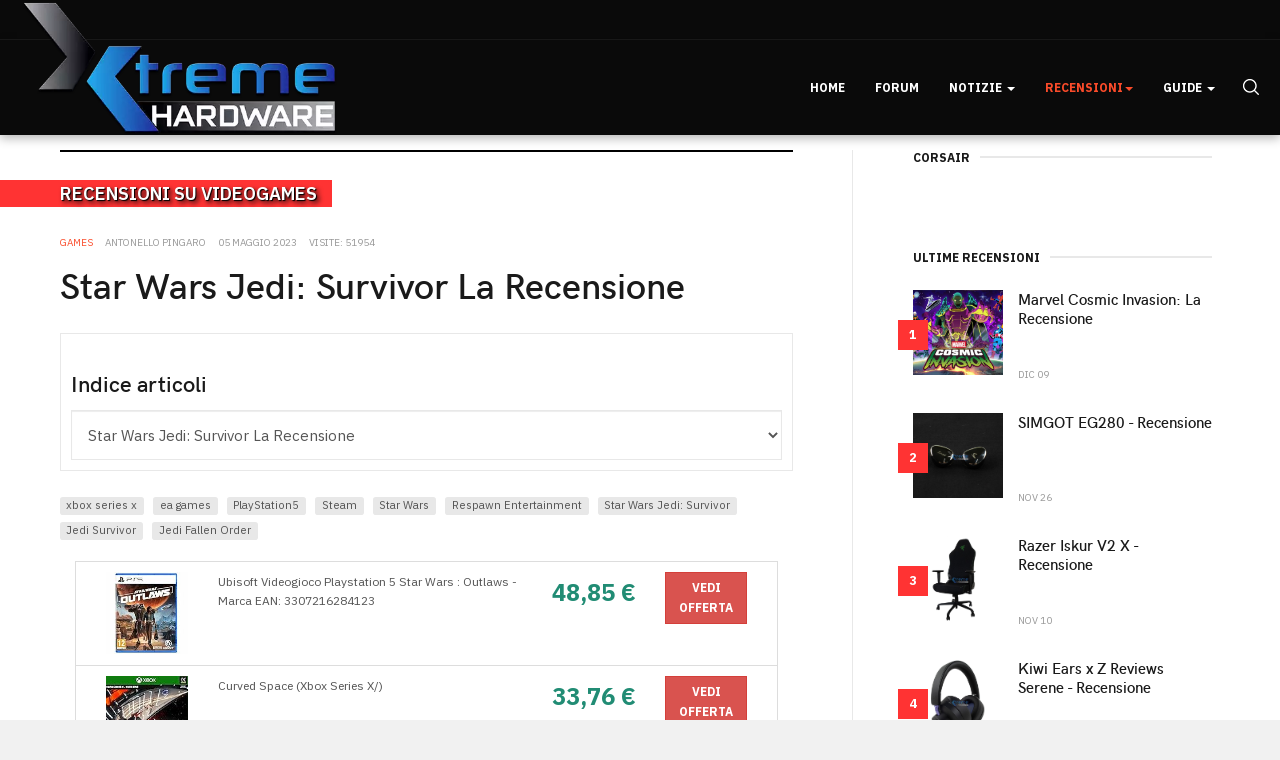

--- FILE ---
content_type: text/html; charset=utf-8
request_url: https://cpanel.xtremehardware.com/recensioni/gaming/giochi/14626-jedi-survivor-la-recensione
body_size: 15821
content:

<!DOCTYPE html>
<html lang="it-it" dir="ltr"
  class='com_content view-article layout-blog itemid-100171 j52 j40 mm-hover'>
<head>
<style>
body {
  background-color: #f1f2f6 !important;
}
#awesomplete_list_1 {
margin-left: -150px;
margin-top: 17px;
}
#mod-finder-searchword149 {
  color: white;
}
a.item-image-xw-custom {
  border: 0 !important;
}
div.intro-image-wrap {
 min-height: 90px;
margin-bottom: 3px;
}
</style>

<!-- ShareThis tag -->
<script type="7e7c676cdfe38b73680c3019-text/javascript" src='https://platform-api.sharethis.com/js/sharethis.js#property=5efc9956b9ff830012f94702&product=inline-share-buttons&cms=sop' async='async'></script>
<!-- END ShareThis tag -->

<!-- onesignal tag -->
<script src="https://cdn.onesignal.com/sdks/OneSignalSDK.js" async="" type="7e7c676cdfe38b73680c3019-text/javascript"></script>
<script type="7e7c676cdfe38b73680c3019-text/javascript">
  window.OneSignal = window.OneSignal || [];
  OneSignal.push(function() {
    OneSignal.init({
      appId: "d8371eea-74fb-4331-9ca6-d8e2d0e27ad8",
    });
  });
</script>


<!-- END onesignal tag -->
  <meta charset="utf-8">
	<meta name="author" content="Antonello Pingaro">
	<meta name="robots" content="max-snippet:-1, max-image-preview:large, max-video-preview:-1">
	<meta name="description" content="Jedi Survivor è tutto ciò che possiamo aspettarci da un sequel, è un validissimo prodotto che amplia e migliora ogni aspetto del precedecessore">
	<meta name="generator" content="Joomla! - Open Source Content Management">
	<title>Star Wars Jedi: Survivor La Recensione</title>
	<link href="/templates/ja_good/favicon.ico" rel="icon" type="image/vnd.microsoft.icon">
<link href="/t3-assets/css/css-b1b35-35486.css" rel="stylesheet" media="all">
	<link href="/t3-assets/css/css-67cae-79987.css" rel="stylesheet" media="all">
	<link href="/t3-assets/css/css-a877b-35486.css" rel="stylesheet" media="all">
	<link href="/t3-assets/css/css-db9ee-80700.css" rel="stylesheet" media="all">
	<link href="/plugins/content/jw_disqus/jw_disqus/tmpl/css/template.css?v=3.7.0" rel="stylesheet">
<script type="application/json" class="joomla-script-options new">{"system.paths":{"root":"","rootFull":"https://cpanel.xtremehardware.com/","base":"","baseFull":"https://cpanel.xtremehardware.com/"},"csrf.token":"e3c043e4f827636da4b45027419775b3"}</script>
	<script src="/media/system/js/core.min.js?2cb912" type="7e7c676cdfe38b73680c3019-text/javascript"></script>
	<script src="/media/vendor/bootstrap/js/popover.min.js?5.3.3" type="7e7c676cdfe38b73680c3019-module"></script>
	<script src="/media/vendor/jquery/js/jquery.min.js?3.7.1" type="7e7c676cdfe38b73680c3019-text/javascript"></script>
	<script src="/media/legacy/js/jquery-noconflict.min.js?504da4" type="7e7c676cdfe38b73680c3019-text/javascript"></script>
	<script src="/plugins/system/jcemediabox/js/jcemediabox.min.js?5fd08c89b5f5fb4807fcec58ae247364" type="7e7c676cdfe38b73680c3019-text/javascript"></script>
	<script src="/t3-assets/js/js-f7a33-80702.js" type="7e7c676cdfe38b73680c3019-text/javascript"></script>
	<script src="/plugins/system/cleantalkantispam/js/ct-functions.js?1768854281" type="7e7c676cdfe38b73680c3019-text/javascript"></script>
	<script src="https://moderate.cleantalk.org/ct-bot-detector-wrapper.js" type="7e7c676cdfe38b73680c3019-text/javascript"></script>
	<script type="application/ld+json">{"@context":"https://schema.org","@graph":[{"@type":"Organization","@id":"https://cpanel.xtremehardware.com/#/schema/Organization/base","name":"XtremeHardware.com","url":"https://cpanel.xtremehardware.com/"},{"@type":"WebSite","@id":"https://cpanel.xtremehardware.com/#/schema/WebSite/base","url":"https://cpanel.xtremehardware.com/","name":"XtremeHardware.com","publisher":{"@id":"https://cpanel.xtremehardware.com/#/schema/Organization/base"}},{"@type":"WebPage","@id":"https://cpanel.xtremehardware.com/#/schema/WebPage/base","url":"https://cpanel.xtremehardware.com/recensioni/gaming/giochi/14626-jedi-survivor-la-recensione","name":"Star Wars Jedi: Survivor La Recensione","description":"Jedi Survivor è tutto ciò che possiamo aspettarci da un sequel, è un validissimo prodotto che amplia e migliora ogni aspetto del precedecessore","isPartOf":{"@id":"https://cpanel.xtremehardware.com/#/schema/WebSite/base"},"about":{"@id":"https://cpanel.xtremehardware.com/#/schema/Organization/base"},"inLanguage":"it-IT"}]}</script>
	<script type="7e7c676cdfe38b73680c3019-text/javascript">jQuery(document).ready(function(){WfMediabox.init({"base":"\/","theme":"standard","width":"","height":"","lightbox":0,"shadowbox":0,"icons":0,"overlay":1,"overlay_opacity":0.8,"overlay_color":"#000000","transition_speed":300,"close":2,"scrolling":"fixed","labels":{"close":"Close","next":"Next","previous":"Previous","cancel":"Cancel","numbers":"{{numbers}}","numbers_count":"{{current}} of {{total}}","download":"Download"},"swipe":true});});</script>
	<script type="7e7c676cdfe38b73680c3019-text/javascript">
				const ctPublicData = {
					typeOfCookie: "simple_cookies"
				}
			</script>
	<script type="7e7c676cdfe38b73680c3019-text/javascript">var ct_setcookie = 1;</script>
	<script type="7e7c676cdfe38b73680c3019-text/javascript">ctSetCookie("ct_checkjs", "2070287672", "0");</script>
	<!-- Start: Dati strutturati di Google  -->
			 <script type="application/ld+json" data-type="gsd"> { "@context": "https://schema.org", "@type": "BreadcrumbList", "itemListElement": [ { "@type": "ListItem", "position": 1, "name": "Home", "item": "https://cpanel.xtremehardware.com/" }, { "@type": "ListItem", "position": 2, "name": "Recensioni", "item": "https://cpanel.xtremehardware.com/" }, { "@type": "ListItem", "position": 3, "name": "Gaming", "item": "https://cpanel.xtremehardware.com/recensioni/gaming" }, { "@type": "ListItem", "position": 4, "name": "Giochi", "item": "https://cpanel.xtremehardware.com/recensioni/gaming/giochi" }, { "@type": "ListItem", "position": 5, "name": "Star Wars Jedi: Survivor La Recensione", "item": "https://cpanel.xtremehardware.com/recensioni/gaming/giochi/14626-jedi-survivor-la-recensione" } ] } </script> <script type="application/ld+json" data-type="gsd"> { "@context": "https://schema.org", "@type": "Article", "mainEntityOfPage": { "@type": "WebPage", "@id": "https://cpanel.xtremehardware.com/recensioni/gaming/giochi/14626-jedi-survivor-la-recensione" }, "headline": "Star Wars Jedi: Survivor La Recensione", "description": "Jedi Survivor è tutto ciò che possiamo aspettarci da un sequel, è un validissimo prodotto che amplia e migliora ogni aspetto del precedecessore", "image": { "@type": "ImageObject", "url": "https://cpanel.xtremehardware.com/images/stories/2023/Jedi_Survivor/swjs-keyart-3layers-3840x2160-27a4491274d4cdd8ad14_tqss_78c0b.jpg" }, "publisher": { "@type": "Organization", "name": "XtremeHardware.com", "logo": { "@type": "ImageObject", "url": "https://cpanel.xtremehardware.com/images/stories/logo-gnews.png" } }, "author": { "@type": "Person", "name": "Antonello Pingaro", "url": "https://cpanel.xtremehardware.com/recensioni/gaming/giochi/14626-jedi-survivor-la-recensione" }, "datePublished": "2023-05-05T09:00:30+02:00", "dateCreated": "2023-05-01T19:21:30+02:00", "dateModified": "2023-05-03T10:40:54+02:00" } </script>
			<!-- End: Dati strutturati di Google  -->

  
<!-- META FOR IOS & HANDHELD -->
	<meta name="viewport" content="width=device-width, initial-scale=1.0, maximum-scale=1.0, user-scalable=no"/>
	<style type="text/stylesheet">
		@-webkit-viewport   { width: device-width; }
		@-moz-viewport      { width: device-width; }
		@-ms-viewport       { width: device-width; }
		@-o-viewport        { width: device-width; }
		@viewport           { width: device-width; }
	</style>
	<script type="7e7c676cdfe38b73680c3019-text/javascript">
		//<![CDATA[
		if (navigator.userAgent.match(/IEMobile\/10\.0/)) {
			var msViewportStyle = document.createElement("style");
			msViewportStyle.appendChild(
				document.createTextNode("@-ms-viewport{width:auto!important}")
			);
			document.getElementsByTagName("head")[0].appendChild(msViewportStyle);
		}
		//]]>
	</script>
<meta name="HandheldFriendly" content="true"/>
<meta name="apple-mobile-web-app-capable" content="YES"/>
<!-- //META FOR IOS & HANDHELD -->




<!-- Le HTML5 shim and media query for IE8 support -->
<!--[if lt IE 9]>
<script src="//cdnjs.cloudflare.com/ajax/libs/html5shiv/3.7.3/html5shiv.min.js"></script>
<script type="text/javascript" src="/plugins/system/t3/base-bs3/js/respond.min.js"></script>
<![endif]-->

<!-- You can add Google Analytics here or use T3 Injection feature -->
<!-- Google Tag Manager -->
<script type="7e7c676cdfe38b73680c3019-text/javascript">(function(w,d,s,l,i){w[l]=w[l]||[];w[l].push({'gtm.start':
new Date().getTime(),event:'gtm.js'});var f=d.getElementsByTagName(s)[0],
j=d.createElement(s),dl=l!='dataLayer'?'&l='+l:'';j.async=true;j.src=
'https://www.googletagmanager.com/gtm.js?id='+i+dl;f.parentNode.insertBefore(j,f);
})(window,document,'script','dataLayer','GTM-KB7NWTD');</script>
<!-- End Google Tag Manager -->



<!-- Facebook Pixel Code -->
<script type="7e7c676cdfe38b73680c3019-text/javascript">
  !function(f,b,e,v,n,t,s)
  {if(f.fbq)return;n=f.fbq=function(){n.callMethod?
  n.callMethod.apply(n,arguments):n.queue.push(arguments)};
  if(!f._fbq)f._fbq=n;n.push=n;n.loaded=!0;n.version='2.0';
  n.queue=[];t=b.createElement(e);t.async=!0;
  t.src=v;s=b.getElementsByTagName(e)[0];
  s.parentNode.insertBefore(t,s)}(window, document,'script',
  'https://connect.facebook.net/en_US/fbevents.js');
  fbq('init', '2949887751744606');
  fbq('track', 'PageView');
</script>
<noscript><img height="1" width="1" style="display:none"
  src="https://www.facebook.com/tr?id=2949887751744606&ev=PageView&noscript=1"
/></noscript>
<!-- End Facebook Pixel Code -->
</head>

<body>
<!-- Google Tag Manager (noscript) -->
<noscript><iframe src="https://www.googletagmanager.com/ns.html?id=GTM-KB7NWTD"
height="0" width="0" style="display:none;visibility:hidden"></iframe></noscript>
<!-- End Google Tag Manager (noscript) -->
  <div class="t3-wrapper">
    <!-- Need this wrapper for off-canvas menu. Remove if you don't use of-canvas -->

    
<!-- TOPBAR -->
<div class="t3-topbar clearfix">
  <div class="container">
    
        <div class="topbar-right pull-right ">
      <!-- BEGIN: Custom advanced (www.pluginaria.com) --><div class="sharethis-inline-follow-buttons"></div><!-- END: Custom advanced (www.pluginaria.com) -->
      
    </div>
      </div>
</div>
<!-- TOPBAR -->


    
<!-- HEADER -->
<header id="t3-header" class="t3-header">
	<div class="container">
		<div class="row">

			<!-- LOGO -->
			<div class="col-xs-12 col-sm-12 logo">
				<div class="logo-image">
					<a href="https://cpanel.xtremehardware.com/" title="Xtremehardware">
													<img class="logo-img" src="/images/XHW-Logo_3D.png" alt="Xtremehardware" />
																		<span>Xtremehardware</span>
					</a>
					<small class="site-slogan">La nuova risorsa italiana di hardware e overclock</small>
				</div>
			</div>
			<!-- //LOGO -->

			<div class="col-xs-12 col-sm-10 text-right">
				<!-- MAIN NAVIGATION -->
				<nav id="t3-mainnav" class="wrap navbar navbar-default t3-mainnav">
					<div class="container-inner">
						<div class="t3-navbar navbar-collapse collapse">
              <div  class="t3-megamenu"  data-responsive="true">
<ul itemscope itemtype="http://www.schema.org/SiteNavigationElement" class="nav navbar-nav level0">
<li itemprop='name'  data-id="100159" data-level="1">
<a itemprop='url' class=""  href="/"   data-target="#">Home </a>

</li>
<li itemprop='name'  data-id="100160" data-level="1">
<a itemprop='url' class=""  href="http://www.xtremehardware.com/forum/" target="_blank"   data-target="#">Forum</a>

</li>
<li itemprop='name' class="dropdown mega" data-id="100161" data-level="1">
<a itemprop='url' class=" dropdown-toggle"  href="/news"   data-target="#" data-toggle="dropdown">Notizie <em class="caret"></em></a>

<div class="nav-child dropdown-menu mega-dropdown-menu"  ><div class="mega-dropdown-inner">
<div class="row">
<div class="col-xs-12 mega-col-nav" data-width="12"><div class="mega-inner">
<ul itemscope itemtype="http://www.schema.org/SiteNavigationElement" class="mega-nav level1">
<li itemprop='name'  data-id="100162" data-level="2">
<a itemprop='url' class=""  href="/news/hardware"   data-target="#">Hardware </a>

</li>
<li itemprop='name'  data-id="100163" data-level="2">
<a itemprop='url' class=""  href="/news/software"   data-target="#">Software </a>

</li>
<li itemprop='name'  data-id="100164" data-level="2">
<a itemprop='url' class=""  href="/news/mobile"   data-target="#">Mobile </a>

</li>
<li itemprop='name'  data-id="100165" data-level="2">
<a itemprop='url' class=""  href="/news/videogames"   data-target="#">Videogames </a>

</li>
<li itemprop='name'  data-id="100168" data-level="2">
<a itemprop='url' class=""  href="/news/foto-e-video"   data-target="#">Foto e Video </a>

</li>
<li itemprop='name'  data-id="100167" data-level="2">
<a itemprop='url' class=""  href="/news/varie"   data-target="#">Varie </a>

</li>
<li itemprop='name'  data-id="100166" data-level="2">
<a itemprop='url' class=""  href="/news/archivio?catid[0]=83"   data-target="#">Archivio </a>

</li>
</ul>
</div></div>
</div>
</div></div>
</li>
<li itemprop='name' class="active dropdown mega" data-id="100870" data-level="1">
<a itemprop='url' class=" dropdown-toggle"  href="#"   data-target="#" data-toggle="dropdown">Recensioni<em class="caret"></em></a>

<div class="nav-child dropdown-menu mega-dropdown-menu"  style="width: 840px"  data-width="840"><div class="mega-dropdown-inner">
<div class="row">
<div class="col-xs-3 mega-col-nav" data-width="3"><div class="mega-inner">
<ul itemscope itemtype="http://www.schema.org/SiteNavigationElement" class="mega-nav level1">
<li itemprop='name' class="mega mega-group" data-id="100170" data-level="2" data-group="1">
<a itemprop='url' class=" dropdown-header mega-group-title"  href="/recensioni/hardware"   data-target="#">Hardware </a>

<div class="nav-child mega-group-ct"  ><div class="mega-dropdown-inner">
<div class="row">
<div class="col-xs-12 mega-col-nav" data-width="12"><div class="mega-inner">
<ul itemscope itemtype="http://www.schema.org/SiteNavigationElement" class="mega-nav level2">
<li itemprop='name'  data-id="100172" data-level="3">
<a itemprop='url' class=""  href="/recensioni/hardware/alimentatori"   data-target="#">Alimentatori </a>

</li>
<li itemprop='name'  data-id="100173" data-level="3">
<a itemprop='url' class=""  href="/recensioni/hardware/case-e-modding"   data-target="#">Case e Modding </a>

</li>
<li itemprop='name'  data-id="100182" data-level="3">
<a itemprop='url' class=""  href="/recensioni/hardware/desktop"   data-target="#">Desktop </a>

</li>
<li itemprop='name'  data-id="100174" data-level="3">
<a itemprop='url' class=""  href="/recensioni/hardware/memorie"   data-target="#">Memorie </a>

</li>
<li itemprop='name'  data-id="100175" data-level="3">
<a itemprop='url' class=""  href="/recensioni/hardware/multimedia3"   data-target="#">Multimedia </a>

</li>
<li itemprop='name'  data-id="100177" data-level="3">
<a itemprop='url' class=""  href="/recensioni/hardware/periferiche"   data-target="#">Periferiche </a>

</li>
<li itemprop='name'  data-id="100178" data-level="3">
<a itemprop='url' class=""  href="/recensioni/hardware/processori"   data-target="#">Processori </a>

</li>
<li itemprop='name'  data-id="100179" data-level="3">
<a itemprop='url' class=""  href="/recensioni/hardware/schede-madri"   data-target="#">Schede Madri </a>

</li>
<li itemprop='name'  data-id="100180" data-level="3">
<a itemprop='url' class=""  href="/recensioni/hardware/schede-video"   data-target="#">Schede Video </a>

</li>
</ul>
</div></div>
</div>
</div></div>
</li>
</ul>
</div></div>
<div class="col-xs-3 mega-col-nav" data-width="3"><div class="mega-inner">
<ul itemscope itemtype="http://www.schema.org/SiteNavigationElement" class="mega-nav level1">
<li itemprop='name' class="mega mega-group" data-id="100519" data-level="2" data-group="1">
<a itemprop='url' class=" dropdown-header mega-group-title"  href="/recensioni/networking"   data-target="#">Networking </a>

<div class="nav-child mega-group-ct"  ><div class="mega-dropdown-inner">
<div class="row">
<div class="col-xs-12 mega-col-nav" data-width="12"><div class="mega-inner">
<ul itemscope itemtype="http://www.schema.org/SiteNavigationElement" class="mega-nav level2">
<li itemprop='name'  data-id="100520" data-level="3">
<a itemprop='url' class=""  href="/recensioni/networking/router"   data-target="#">Router </a>

</li>
<li itemprop='name'  data-id="100521" data-level="3">
<a itemprop='url' class=""  href="/recensioni/networking/nas-hdd-di-rete"   data-target="#">NAS - HDD Di Rete </a>

</li>
<li itemprop='name'  data-id="100522" data-level="3">
<a itemprop='url' class=""  href="/recensioni/networking/accessori1"   data-target="#">Accessori </a>

</li>
</ul>
</div></div>
</div>
</div></div>
</li>
</ul>
</div></div>
<div class="col-xs-3 mega-col-nav" data-width="3"><div class="mega-inner">
<ul itemscope itemtype="http://www.schema.org/SiteNavigationElement" class="mega-nav level1">
<li itemprop='name' class="mega mega-group" data-id="100523" data-level="2" data-group="1">
<a itemprop='url' class=" dropdown-header mega-group-title"  href="/recensioni/storage"   data-target="#">Storage </a>

<div class="nav-child mega-group-ct"  ><div class="mega-dropdown-inner">
<div class="row">
<div class="col-xs-12 mega-col-nav" data-width="12"><div class="mega-inner">
<ul itemscope itemtype="http://www.schema.org/SiteNavigationElement" class="mega-nav level2">
<li itemprop='name'  data-id="100524" data-level="3">
<a itemprop='url' class=""  href="/recensioni/storage/hard-disk"   data-target="#">Hard Disk </a>

</li>
<li itemprop='name'  data-id="100525" data-level="3">
<a itemprop='url' class=""  href="/recensioni/storage/ssd-solid-state-disk"   data-target="#">SSD - Solid State Disk </a>

</li>
<li itemprop='name'  data-id="100526" data-level="3">
<a itemprop='url' class=""  href="/recensioni/storage/penne-usb"   data-target="#">Penne USB </a>

</li>
<li itemprop='name'  data-id="100527" data-level="3">
<a itemprop='url' class=""  href="/recensioni/storage/docking-e-storage-esterno"   data-target="#">Docking e Storage Esterno </a>

</li>
</ul>
</div></div>
</div>
</div></div>
</li>
</ul>
</div></div>
<div class="col-xs-3 mega-col-nav" data-width="3"><div class="mega-inner">
<ul itemscope itemtype="http://www.schema.org/SiteNavigationElement" class="mega-nav level1">
<li itemprop='name' class="mega mega-group" data-id="100183" data-level="2" data-group="1">
<a itemprop='url' class=" dropdown-header mega-group-title"  href="/recensioni/cooling"   data-target="#">Cooling </a>

<div class="nav-child mega-group-ct"  ><div class="mega-dropdown-inner">
<div class="row">
<div class="col-xs-12 mega-col-nav" data-width="12"><div class="mega-inner">
<ul itemscope itemtype="http://www.schema.org/SiteNavigationElement" class="mega-nav level2">
<li itemprop='name'  data-id="100184" data-level="3">
<a itemprop='url' class=""  href="/recensioni/cooling/air"   data-target="#">Air </a>

</li>
<li itemprop='name'  data-id="100185" data-level="3">
<a itemprop='url' class=""  href="/recensioni/cooling/liquid"   data-target="#">Liquid </a>

</li>
<li itemprop='name'  data-id="100186" data-level="3">
<a itemprop='url' class=""  href="/recensioni/cooling/extreme"   data-target="#">eXtreme </a>

</li>
</ul>
</div></div>
</div>
</div></div>
</li>
</ul>
</div></div>
</div>
<div class="row">
<div class="col-xs-3 mega-col-nav" data-width="3"><div class="mega-inner">
<ul itemscope itemtype="http://www.schema.org/SiteNavigationElement" class="mega-nav level1">
<li itemprop='name' class="active mega mega-group" data-id="100512" data-level="2" data-group="1">
<a itemprop='url' class=" dropdown-header mega-group-title"  href="/recensioni/gaming"   data-target="#">Gaming </a>

<div class="nav-child mega-group-ct"  ><div class="mega-dropdown-inner">
<div class="row">
<div class="col-xs-12 mega-col-nav" data-width="12"><div class="mega-inner">
<ul itemscope itemtype="http://www.schema.org/SiteNavigationElement" class="mega-nav level2">
<li itemprop='name'  data-id="100513" data-level="3">
<a itemprop='url' class=""  href="/recensioni/gaming/mouse-e-mousepad"   data-target="#">Mouse e MousePad </a>

</li>
<li itemprop='name'  data-id="100514" data-level="3">
<a itemprop='url' class=""  href="/recensioni/gaming/tastiere"   data-target="#">Tastiere </a>

</li>
<li itemprop='name'  data-id="100515" data-level="3">
<a itemprop='url' class=""  href="/recensioni/gaming/headset"   data-target="#">HeadSet </a>

</li>
<li itemprop='name' class="current active" data-id="100171" data-level="3">
<a itemprop='url' class=""  href="/recensioni/gaming/giochi"   data-target="#">Giochi </a>

</li>
</ul>
</div></div>
</div>
</div></div>
</li>
</ul>
</div></div>
<div class="col-xs-3 mega-col-nav" data-width="3"><div class="mega-inner">
<ul itemscope itemtype="http://www.schema.org/SiteNavigationElement" class="mega-nav level1">
<li itemprop='name' class="mega mega-group" data-id="100187" data-level="2" data-group="1">
<a itemprop='url' class=" dropdown-header mega-group-title"  href="/recensioni/mobile-review"   data-target="#">Mobile </a>

<div class="nav-child mega-group-ct"  ><div class="mega-dropdown-inner">
<div class="row">
<div class="col-xs-12 mega-col-nav" data-width="12"><div class="mega-inner">
<ul itemscope itemtype="http://www.schema.org/SiteNavigationElement" class="mega-nav level2">
<li itemprop='name'  data-id="100188" data-level="3">
<a itemprop='url' class=""  href="/recensioni/mobile-review/telefonia"   data-target="#">Telefonia </a>

</li>
<li itemprop='name'  data-id="100529" data-level="3">
<a itemprop='url' class=""  href="/recensioni/mobile-review/tablet"   data-target="#">Tablet </a>

</li>
<li itemprop='name'  data-id="100530" data-level="3">
<a itemprop='url' class=""  href="/recensioni/mobile-review/accessori"   data-target="#">Accessori </a>

</li>
<li itemprop='name'  data-id="100176" data-level="3">
<a itemprop='url' class=""  href="/recensioni/mobile-review/notebook"   data-target="#">Notebook </a>

</li>
</ul>
</div></div>
</div>
</div></div>
</li>
</ul>
</div></div>
<div class="col-xs-3 mega-col-nav" data-width="3"><div class="mega-inner">
<ul itemscope itemtype="http://www.schema.org/SiteNavigationElement" class="mega-nav level1">
<li itemprop='name' class="mega mega-group" data-id="100190" data-level="2" data-group="1">
<a itemprop='url' class=" dropdown-header mega-group-title"  href="/recensioni/fotografia"   data-target="#">Fotografia </a>

<div class="nav-child mega-group-ct"  ><div class="mega-dropdown-inner">
<div class="row">
<div class="col-xs-12 mega-col-nav" data-width="12"><div class="mega-inner">
<ul itemscope itemtype="http://www.schema.org/SiteNavigationElement" class="mega-nav level2">
<li itemprop='name'  data-id="100191" data-level="3">
<a itemprop='url' class=""  href="/recensioni/fotografia/recensioni2"   data-target="#">Recensioni </a>

</li>
</ul>
</div></div>
</div>
</div></div>
</li>
</ul>
</div></div>
<div class="col-xs-3 mega-col-nav" data-width="3"><div class="mega-inner">
<ul itemscope itemtype="http://www.schema.org/SiteNavigationElement" class="mega-nav level1">
<li itemprop='name' class="mega mega-group" data-id="100614" data-level="2" data-group="1">
<a itemprop='url' class=" dropdown-header mega-group-title"  href="/recensioni/eng-articles"   data-target="#">English Articles </a>

<div class="nav-child mega-group-ct"  ><div class="mega-dropdown-inner">
<div class="row">
<div class="col-xs-12 mega-col-nav" data-width="12"><div class="mega-inner">
</div></div>
</div>
</div></div>
</li>
</ul>
</div></div>
</div>
</div></div>
</li>
<li itemprop='name' class="dropdown mega" data-id="100192" data-level="1">
<a itemprop='url' class=" dropdown-toggle"  href="/tutorial-e-guide"   data-target="#" data-toggle="dropdown">Guide <em class="caret"></em></a>

<div class="nav-child dropdown-menu mega-dropdown-menu"  ><div class="mega-dropdown-inner">
<div class="row">
<div class="col-xs-12 mega-col-nav" data-width="12"><div class="mega-inner">
<ul itemscope itemtype="http://www.schema.org/SiteNavigationElement" class="mega-nav level1">
<li itemprop='name'  data-id="100724" data-level="2">
<a itemprop='url' class=""  href="/tutorial-e-guide/angolo-del-maker"   data-target="#">Angolo del Maker </a>

</li>
<li itemprop='name'  data-id="100195" data-level="2">
<a itemprop='url' class=""  href="/tutorial-e-guide/guide-su-windows"   data-target="#">Guide su Windows </a>

</li>
<li itemprop='name'  data-id="100193" data-level="2">
<a itemprop='url' class=""  href="/tutorial-e-guide/guide-sullhardware"   data-target="#">Guide sull'Hardware </a>

</li>
<li itemprop='name'  data-id="100194" data-level="2">
<a itemprop='url' class=""  href="/tutorial-e-guide/linux-e-opensource"   data-target="#">Guide su Linux </a>

</li>
</ul>
</div></div>
</div>
</div></div>
</li>
</ul>
</div>
              
						</div>

						<div class="navbar-right-wrap">
												    <div class="nav-search pull-right ">
					      <div class="search">
	<form action="/recensioni/gaming/giochi/13865-davide-badella" method="post" class="form-inline form-search">
		<label for="mod-search-searchword" class="element-invisible">Cerca...</label> <input name="searchword" id="mod-search-searchword" aria-label="search" maxlength="200"  class="form-control search-query" type="search" placeholder="Cerca..." />		<input type="hidden" name="task" value="search" />
		<input type="hidden" name="option" value="com_search" />
		<input type="hidden" name="Itemid" value="100171" />
	</form>
</div>

					    </div>
					    
							<!-- Brand and toggle get grouped for better mobile display -->
							<div class="navbar-header">
							
								
																	
<button class="btn btn-primary off-canvas-toggle hidden-desktop " type="button" data-pos="right" data-nav="#t3-off-canvas" data-effect="off-canvas-effect-7">
  <span class="bar-first"><span class="hidden">bar</span></span>
  <span class="bar-mid"><span class="hidden">bar</span></span>
  <span class="bar-last"><span class="hidden">bar</span></span>
</button>

<!-- OFF-CANVAS SIDEBAR -->
<div id="t3-off-canvas" class="t3-off-canvas ">

  <div class="t3-off-canvas-header">
    <h2 class="t3-off-canvas-header-title">Sidebar</h2>
    <button type="button" class="close" data-dismiss="modal" aria-hidden="true">&times;</button>
  </div>

  <div class="t3-off-canvas-body">
    <div class="t3-module module " id="Mod145"><div class="module-inner"><div class="module-ct"><ul class="nav menu mod-list" >
  <li class="item-100159 default"><a href="/" >Home</a></li><li class="item-100160"><a href="http://www.xtremehardware.com/forum/" target="_blank" rel="noopener noreferrer">Forum</a></li><li class="item-100161 deeper parent"><a href="/news" >Notizie</a><ul class="nav-child unstyled small"><li class="item-100162"><a href="/news/hardware" >Hardware</a></li><li class="item-100163"><a href="/news/software" >Software</a></li><li class="item-100164"><a href="/news/mobile" >Mobile</a></li><li class="item-100165"><a href="/news/videogames" >Videogames</a></li><li class="item-100168"><a href="/news/foto-e-video" >Foto e Video</a></li><li class="item-100167"><a href="/news/varie" >Varie</a></li><li class="item-100166"><a href="/news/archivio?catid[0]=83" >Archivio</a></li></ul></li><li class="item-100870 active deeper parent"><a href="#" >Recensioni</a><ul class="nav-child unstyled small"><li class="item-100170 deeper parent"><a href="/recensioni/hardware" >Hardware</a><ul class="nav-child unstyled small"><li class="item-100172"><a href="/recensioni/hardware/alimentatori" >Alimentatori</a></li><li class="item-100173"><a href="/recensioni/hardware/case-e-modding" >Case e Modding</a></li><li class="item-100182"><a href="/recensioni/hardware/desktop" >Desktop</a></li><li class="item-100174"><a href="/recensioni/hardware/memorie" >Memorie</a></li><li class="item-100175"><a href="/recensioni/hardware/multimedia3" >Multimedia</a></li><li class="item-100177"><a href="/recensioni/hardware/periferiche" >Periferiche</a></li><li class="item-100178"><a href="/recensioni/hardware/processori" >Processori</a></li><li class="item-100179"><a href="/recensioni/hardware/schede-madri" >Schede Madri</a></li><li class="item-100180"><a href="/recensioni/hardware/schede-video" >Schede Video</a></li></ul></li><li class="item-100519 deeper parent"><a href="/recensioni/networking" >Networking</a><ul class="nav-child unstyled small"><li class="item-100520"><a href="/recensioni/networking/router" >Router</a></li><li class="item-100521"><a href="/recensioni/networking/nas-hdd-di-rete" >NAS - HDD Di Rete</a></li><li class="item-100522"><a href="/recensioni/networking/accessori1" >Accessori</a></li></ul></li><li class="item-100523 deeper parent"><a href="/recensioni/storage" >Storage</a><ul class="nav-child unstyled small"><li class="item-100524"><a href="/recensioni/storage/hard-disk" >Hard Disk</a></li><li class="item-100525"><a href="/recensioni/storage/ssd-solid-state-disk" >SSD - Solid State Disk</a></li><li class="item-100526"><a href="/recensioni/storage/penne-usb" >Penne USB</a></li><li class="item-100527"><a href="/recensioni/storage/docking-e-storage-esterno" >Docking e Storage Esterno</a></li></ul></li><li class="item-100183 deeper parent"><a href="/recensioni/cooling" >Cooling</a><ul class="nav-child unstyled small"><li class="item-100184"><a href="/recensioni/cooling/air" >Air</a></li><li class="item-100185"><a href="/recensioni/cooling/liquid" >Liquid</a></li><li class="item-100186"><a href="/recensioni/cooling/extreme" >eXtreme</a></li></ul></li><li class="item-100512 active deeper parent"><a href="/recensioni/gaming" >Gaming</a><ul class="nav-child unstyled small"><li class="item-100513"><a href="/recensioni/gaming/mouse-e-mousepad" >Mouse e MousePad</a></li><li class="item-100514"><a href="/recensioni/gaming/tastiere" >Tastiere</a></li><li class="item-100515"><a href="/recensioni/gaming/headset" >HeadSet</a></li><li class="item-100171 current active"><a href="/recensioni/gaming/giochi" >Giochi</a></li></ul></li><li class="item-100187 deeper parent"><a href="/recensioni/mobile-review" >Mobile</a><ul class="nav-child unstyled small"><li class="item-100188"><a href="/recensioni/mobile-review/telefonia" >Telefonia</a></li><li class="item-100529"><a href="/recensioni/mobile-review/tablet" >Tablet</a></li><li class="item-100530"><a href="/recensioni/mobile-review/accessori" >Accessori</a></li><li class="item-100176"><a href="/recensioni/mobile-review/notebook" >Notebook</a></li></ul></li><li class="item-100190 deeper parent"><a href="/recensioni/fotografia" >Fotografia</a><ul class="nav-child unstyled small"><li class="item-100191"><a href="/recensioni/fotografia/recensioni2" >Recensioni</a></li></ul></li><li class="item-100614"><a href="/recensioni/eng-articles" >English Articles</a></li></ul></li><li class="item-100192 deeper parent"><a href="/tutorial-e-guide" >Guide</a><ul class="nav-child unstyled small"><li class="item-100724"><a href="/tutorial-e-guide/angolo-del-maker" >Angolo del Maker</a></li><li class="item-100195"><a href="/tutorial-e-guide/guide-su-windows" >Guide su Windows</a></li><li class="item-100193"><a href="/tutorial-e-guide/guide-sullhardware" >Guide sull'Hardware</a></li><li class="item-100194"><a href="/tutorial-e-guide/linux-e-opensource" >Guide su Linux</a></li></ul></li></ul></div></div></div>
  </div>

</div>
<!-- //OFF-CANVAS SIDEBAR -->

								
							</div>

													</div>
					</div>
				</nav>
				<!-- //MAIN NAVIGATION -->
			</div>

		</div>
	</div>
</header>
<!-- //HEADER -->




    
<!-- SLIDESHOW -->
<!-- SLIDESHOW -->


    <!-- MAST BOTTOM -->
<!-- MAST BOTTOM -->

    


    
<!-- SECTION TOP -->
<!-- SECTION TOP -->


    
<!-- SECTION TOP -->
<!-- SECTION TOP -->


    
<div id="t3-mainbody" class="container container-large t3-mainbody">
  <div class="row row-flex row-large">

    <!-- MAIN CONTENT -->
    <div id="t3-content" class="t3-content col-xs-12 col-sm-8 col-md-8">
      
<!-- Page header -->
<div class="page-header xh-header-page">
	<h1> <span>Recensioni su VideoGames</span> </h1>
</div>
<!-- // Page header -->

<div class="item-page" >
	
	<!-- Article -->
	<article >
	  <meta itemscope itemprop="mainEntityOfPage"  itemType="https://schema.org/WebPage" itemid="https://google.com/article"/>
		

		  	
		<!-- Aside -->
				<aside class="article-aside clearfix">
			
							<dl class="article-info  muted">
		<dt class="article-info-term">
						Dettagli		</dt>


		
			
										<dd class="category-name hasTooltip" title="Categoria: ">
				<i class="fa fa-folder-open"></i>
									<a href="/recensioni/gaming/giochi" ><span itemprop="genre">Games</span></a>							</dd>			
		
									
<dd class="createdby hasTooltip"  title="Scritto da ">
	<i class="fa fa-user"></i>
			<span >Antonello Pingaro</span>
	  <span style="display: none;" itemprop="publisher" itemscope itemtype="https://schema.org/Organization">
  <span itemprop="logo" itemscope itemtype="https://schema.org/ImageObject">
    <img src="https://olat-lms.xtremehardware.com//templates/ja_good/images/logo.png" alt="logo"  />
    <meta itemprop="width" content="auto" />
    <meta itemprop="height" content="auto" />
  </span>
  <meta  content="Antonello Pingaro"/>
  </span>
</dd>
			
										<dd class="published hasTooltip" title="Pubblicato: ">
				<i class="fa fa-calendar"></i>
				<time datetime="2023-05-05T09:00:30+02:00" >
					05 Maggio 2023          <meta   content="2023-05-05T09:00:30+02:00" />
          <meta  itemprop="dateModified" content="2023-05-05T09:00:30+02:00" />
				</time>
			</dd>
			
			
			
										<dd class="hits">
					<i class="fa fa-eye"></i>
					<meta itemprop="interactionCount" content="UserPageVisits:51954" />
					Visite: 51954			</dd>						</dl>
		</aside>
				<!-- // Aside -->

					
<header class="article-header clearfix sicuro">
	<h1 class="article-title" >
					<a href="/recensioni/gaming/giochi/14626-jedi-survivor-la-recensione"  title="Star Wars Jedi: Survivor La Recensione">
      Star Wars Jedi: Survivor La Recensione</a>
    	</h1>

</header>
				
				
		<div class="pull-right article-index">

		<h3>Indice articoli</h3>
	

  <select class="form-control" onChange="if (!window.__cfRLUnblockHandlers) return false; javascript:window.location.href = this.value; return false;" data-cf-modified-7e7c676cdfe38b73680c3019-="">
	              		<option selected="seleced" value="/recensioni/gaming/giochi/14626-jedi-survivor-la-recensione">
      Star Wars Jedi: Survivor La Recensione    </option>
	              		<option  value="/recensioni/gaming/giochi/14626-jedi-survivor-la-recensione?start=1">
      La via della Spada... Laser!&nbsp;    </option>
	              		<option  value="/recensioni/gaming/giochi/14626-jedi-survivor-la-recensione?start=2">
      Tecnica Jedi&nbsp;- Conclusioni    </option>
	              		<option  value="/recensioni/gaming/giochi/14626-jedi-survivor-la-recensione?showall=1">
      Tutte le pagine    </option>
	  </select>


</div>

		<!-- Item tags -->
						<div class="tags">
																	<span class="tag-18675 tag-list0" >
					<a href="/component/tags/tag/18675-xbox-series-x" class="label label-info">
						xbox series x					</a>
				</span>
																				<span class="tag-18702 tag-list1" >
					<a href="/component/tags/tag/18702-ea-games" class="label label-info">
						ea games					</a>
				</span>
																				<span class="tag-18735 tag-list2" >
					<a href="/component/tags/tag/18735-playstation5" class="label label-info">
						PlayStation5					</a>
				</span>
																				<span class="tag-19095 tag-list3" >
					<a href="/component/tags/tag/19095-steam" class="label label-info">
						Steam					</a>
				</span>
																				<span class="tag-19394 tag-list4" >
					<a href="/component/tags/tag/19394-star-wars" class="label label-info">
						Star Wars					</a>
				</span>
																				<span class="tag-19701 tag-list5" >
					<a href="/component/tags/tag/19701-respawn-entertainment" class="label label-info">
						Respawn Entertainment					</a>
				</span>
																				<span class="tag-20904 tag-list6" >
					<a href="/component/tags/tag/20904-star-wars-jedi-survivor" class="label label-info">
						Star Wars Jedi: Survivor					</a>
				</span>
																				<span class="tag-20905 tag-list7" >
					<a href="/component/tags/tag/20905-jedi-survivor" class="label label-info">
						Jedi Survivor					</a>
				</span>
																				<span class="tag-20906 tag-list8" >
					<a href="/component/tags/tag/20906-jedi-fallen-order" class="label label-info">
						Jedi Fallen Order					</a>
				</span>
						</div>
				<!-- // Item tags -->

		<!-- Modulo Amazon -->
		<footer class="article-footer clearfix">
		<div class="moduletable ">
        <span class="hidden"></span><div class="container py-5">  <div class="row">    <div class="col-lg-12 mx-auto">      <!-- List group-->      <ul class="list-group shadow"><!-- list group item--><li class="list-group-item">  <div class="container-fluid flex-row">    <div class="row">      <div class="col-md-2" style="display: flex; align-items: center; justify-content: center;">        <a href="https://www.amazon.it/dp/B0DV9BV9D4?tag=xtremehait-21&linkCode=osi&th=1&psc=1" target="_blank"><img src="https://m.media-amazon.com/images/I/51ltkKpl4+L._SL160_.jpg" alt="" width="200" /></a>      </div>      <div class="col-md-6" style="display: flex; align-items: center;">        <h7 class="" style="line-height: 1.6;">          <a href="https://www.amazon.it/dp/B0DV9BV9D4?tag=xtremehait-21&linkCode=osi&th=1&psc=1" target="_blank" style="color: #555555;">Ubisoft Videogioco Playstation 5 Star Wars : Outlaws - Marca EAN: 3307216284123</a>        </h7>      </div>      <div class="col-md-2" style="display: flex; align-items: center; justify-content: center;">        <div style="display: flex; flex-direction: column; align-items: center;">          <span style="font-weight: bold; font-size: 24px;"><a href="https://www.amazon.it/dp/B0DV9BV9D4?tag=xtremehait-21&linkCode=osi&th=1&psc=1" target="_blank" style="color:#218c74;">48,85 €</a></span>        </div>      </div>      <div class="col-md-2" style="display: flex; align-items: center; justify-content: center;">        <a href="https://www.amazon.it/dp/B0DV9BV9D4?tag=xtremehait-21&linkCode=osi&th=1&psc=1" target="_blank" class="btn btn-danger" style="padding: 5px;">Vedi Offerta</a>      </div>    </div>  </div></li> <!-- End --><!-- list group item--><li class="list-group-item">  <div class="container-fluid flex-row">    <div class="row">      <div class="col-md-2" style="display: flex; align-items: center; justify-content: center;">        <a href="https://www.amazon.it/dp/B08ZB7LGQP?tag=xtremehait-21&linkCode=osi&th=1&psc=1" target="_blank"><img src="https://m.media-amazon.com/images/I/511hpJlvtvS._SL160_.jpg" alt="" width="200" /></a>      </div>      <div class="col-md-6" style="display: flex; align-items: center;">        <h7 class="" style="line-height: 1.6;">          <a href="https://www.amazon.it/dp/B08ZB7LGQP?tag=xtremehait-21&linkCode=osi&th=1&psc=1" target="_blank" style="color: #555555;">Curved Space (Xbox Series X/)</a>        </h7>      </div>      <div class="col-md-2" style="display: flex; align-items: center; justify-content: center;">        <div style="display: flex; flex-direction: column; align-items: center;">          <span style="font-weight: bold; font-size: 24px;"><a href="https://www.amazon.it/dp/B08ZB7LGQP?tag=xtremehait-21&linkCode=osi&th=1&psc=1" target="_blank" style="color:#218c74;">33,76 €</a></span>        </div>      </div>      <div class="col-md-2" style="display: flex; align-items: center; justify-content: center;">        <a href="https://www.amazon.it/dp/B08ZB7LGQP?tag=xtremehait-21&linkCode=osi&th=1&psc=1" target="_blank" class="btn btn-danger" style="padding: 5px;">Vedi Offerta</a>      </div>    </div>  </div></li> <!-- End -->      </ul> <!-- End -->    </div>  </div></div></div>
		
					<div id='cleantalk_footer_link' style='width:100%;text-align:center;'>
						<a href='https://cleantalk.org/joomla-anti-spam-plugin-without-captcha'>Anti-spam by CleanTalk</a> for Joomla!
						<br>13474 spam blocked
					</div> </footer>
		<!-- // Modulo Amazon -->		

				
		
		
		
							
									
			
			<section class="article-content clearfix" >
				

<!-- JoomlaWorks "Disqus Comments (for Joomla)" (v3.7.0) starts here -->

<a id="startOfPage"></a>

<!-- Disqus comments counter and anchor link -->
<div class="jwDisqusArticleCounter">
    <span>
        <a class="jwDisqusArticleCounterLink" href="https://olat-lms.xtremehardware.com/recensioni/gaming/giochi/14626-jedi-survivor-la-recensione#disqus_thread" title="Add a comment">
            View Comments        </a>
    </span>
    <div class="clr"></div>
</div>

<div class="pagenavcounter">Pagina 1 di 3</div><p style="text-align: justify;"><em>Star Wars Jedi: Survivor</em> arriva in un momento in cui, purtroppo, si è arrivati&nbsp;alla&nbsp;saturazione di mercato dell’<em>IP</em> più famosa di tutti i tempi. Disney ha per le mani una gallina dalle uova d’oro e lo sa benissimo, ma purtroppo sta sbagliando quasi tutti i colpi in canna, allontanando pericolosamente i fan di vecchia data, ma soprattutto facendo perdere a “Guerre Stellari” la caratura di grande evento che si portava dietro in ogni nuova iterazione del <em>franchise</em>.&nbsp;</p>
<p style="text-align: justify;"><img src="/images/stories/2023/Jedi_Survivor/swjs-keyart-3layers-3840x2160-27a4491274d4cdd8ad14_tqss_78c0b.jpg" alt="swjs keyart 3layers 3840x2160 27a4491274d4cdd8ad14 tqss 78c0b" width="889" height="500" style="display: block; margin-left: auto; margin-right: auto;"></p>
 
<h2 style="text-align: justify;"><strong>TROPPO SPESSO, IN UNA GALASSIA LONTANA LONTANA...</strong>&nbsp;</h2>
<p style="text-align: justify;">The Mandalorian è diventato troppo sdolcinato nella sua terza stagione;&nbsp;le peripezie di Boba Fett e Obi-Wan danno il senso di&nbsp;storie secondarie senza mordente e l'entusiasmo per la prossima ondata di film sembra, nella migliore delle ipotesi, tiepido.&nbsp;Fortunatamente, fra le tante direzioni sblagliate, sembra finalmente emergere la via giusta dove incanalare le potenzialità delle vicende degli <em>Skywalker, </em>ossia in un videogioco, per quanto strano possa sembrare. Con grande sicurezza ci sentiamo di dire che la saga <em>Jedi</em> sia una delle cose migliori accadute alla serie da anni e, senza dubbio, il miglior gioco di Star Wars moderno.&nbsp;<br>&nbsp;<br>Ad una prima occhiata il gioco del talentoso team di <em>Respawn Entertainment</em>&nbsp;sembra che rientri esattamente&nbsp;nella <em>comfort-zone </em>dei canoni di Star Wars: il talentuoso jedi con un potenziale non sfruttato, il fedele compagno droide e la combriccola&nbsp;colorita, dipingono sicuramente il più classico dei quadri, ma c'è di più in <em>Cal Kestis</em>. Jedi: Survivor non&nbsp;teme di essere considerato il capitolo più oscuro della storia di Star Wars, con una storia ed una lore che fonde perfettamente momenti di drammatica epicità col classico umorismo caratterizzante.&nbsp;<br>Non è una storia sulla lotta all'Impero quanto sul far fronte al suo dominio, arginarlo e limitarne gli effetti, in qualche modo. Ci si trova a riflettere&nbsp;sull'inutilità della ribellione e si mette spesso in discussione ciò per cui combatte. Il modello di narrazione della saga a cui il gioco si sente più vicino è Andor, sebbene non sia così ambizioso o cinico nella sua narrazione. Sfortunatamente, gli ottimi spunti ed i profondi dubbi interiori passano in secondo piano nel mezzo della storia, mentre Cal Kestis e compagni saranno occupati nel combattere il più classico dei malvagi dalla spada laser rossa, ricordandoci, comunque che, nel bene e nel male stiamo pur sempre parlando di un Uncharted nello spazio anche con i dovuti limiti rispetto all’opera di Naughty Dog.&nbsp;</p>
<p style="text-align: justify;"><img src="/images/stories/2023/Jedi_Survivor/maxresdefault_1e6ea.jpg" alt="maxresdefault 1e6ea" width="889" height="500" style="display: block; margin-left: auto; margin-right: auto;"></p>
<p style="text-align: justify;">Non a caso citiamo la punta di diamante delle produzioni di casa Sony per descrivere la fonte di ispirazione del gioco: siamo davanti letteralmente a quella che più si avvicina e meglio prende spunto dai pilastri dei giochi Playstation Studios!&nbsp; C’è una gran bella evoluzione da <em>Fallen Order </em>a Jedi: Survivor, mentre nel primo capitolo si partiva dalle basi rese famose dai giochi Naughty Dog, nel secondo capitolo tutto ha un respiro più ampio, sia le mappe, che il <em>level design</em> che il <em>gameplay</em>; si passa così ad intraprendere il <em>modus operandi</em> del nuovo corso di God Of War, e quindi allo stile di Santa Monica, (non per niente il director del gioco, Stig Asmussen è stato precedentemente director di God Of War 3!) Un vero e proprio tributo agli action-adventure made in Sony! Sì, Cal si arrampica su edifici fatiscenti e oscilla sulle corde, ma fa anche doppi salti, scatti aerei, corse sui muri adoperando&nbsp;rampini dappertutto. Grazie all’ottimo map design, con aree vaste e liberamente splorabili, c'è un rapporto quasi uguale tra combattimento e fasi platform, ed entrambe le cose risultano divertenti e sufficientemente approfondite, in questo nuovo capitolo.&nbsp;</p>
<p style="text-align: justify;">In un certo senso Respawn ha resuscitato il platform 3D ad alto budget, ed è fantastico. Gran parte dello spirito platform di Jedi: Survivor si fa sentire nel&nbsp;pianeta <em>Koboh</em>, una terra di frontiera nel bel mezzo di una guerra tra assaltatori e predoni che brandiscono droidi riprogrammati. Potreste essere sorpresi di scoprire che metà (se non di più) del gioco si svolge su Koboh, ma questo perché contiene più mappe&nbsp;a grandezza naturale, missioni secondarie, aree segrete, stanze puzzle e battaglie con boss opzionali. Il gioco risulta molto più&nbsp;profondo rispetto al primo capitolo, ampio e pieno di possibilià, pur non arriviamo mai dalle parti dell’<em>open world,</em> ma bensì &nbsp;una <em>sandbox open-map </em>stile, appunto, God Of War ed il suo <em>“Lago Dei nove”</em> per intenderci.&nbsp;Il tutto è simile ad una raccolta di livelli lineari collegati&nbsp;da un <em>hub</em> centrale come i raggi di una ruota: essenzialmente un platform in stile PS2 senza schermate di caricamento.</p>
<p><img src="/images/stories/2023/Jedi_Survivor/ZLSvewrpmJKEM9NxKFs75D_29d4c.jpg" alt="ZLSvewrpmJKEM9NxKFs75D 29d4c" width="889" height="500" style="display: block; margin-left: auto; margin-right: auto;">&nbsp;<br>Parlando dei contenuti, Respawn ha realizzato una dozzina di missioni secondarie e cacce alla taglia che ti portano in angoli meno esplorati della mappa. A volte le missioni secondarie, mai troppo profonde o interessanti, arrivano con un&nbsp;l’avanzamento della storia, in un locale di Koboh, ma spesso si riducono ad una scusa per fare immersioni o esplorare alla ricerca di tesori o cacce di droidi particolarmente cattivi in libertà. I premi di solito sono vantaggi deludenti come un nuovo paio di pantaloni o piccoli aggiornamenti della barra della salute, ma i mini dungeon e gli enigmi ambientali di Koboh sono&nbsp;molto più divertenti e soddisfacenti. Molto divertente in questo capitolo è la totale personalizzazione del nostro eroe: Cal&nbsp;può essere vestito con qualsiasi combinazione di armature, camicie, giacche, pantaloni ed addirittura acconciature! Allo stesso modo, la spada laser, il blaster e lo stesso <em>BD-1</em> possono essere personalizzati con dozzine di parti e materiali diversi. I dettagli sono&nbsp;splendidi ed i fan di Star Wars troveranno potranno sollazzarsi con la varietà e la lore di ogni singolo uno pezzo di spada laser personalizzabile. Non sapremo mai, nel bene e nel male, se il prossimo forziere che Cal aprirà conterrà un aggiornamento permanente, nuove orecchie per BD-1 o baffi a manubrio.&nbsp;</p>
<p style="text-align: justify;">Un grande motivo per cui andare in giro è così divertente, è che il <em>backtracking</em> è estremamente facile e veloce. In Fallen Order, la frequenza dei viaggi di ritorno significava che dovevo affrontare gli stessi combattimenti e arrampicarmi negli stessi luoghi quattro o cinque volte. Jedi: Survivor accelera le cose con viaggi veloci tra i checkpoint e molte più scorciatoie.</p>
<p><img src="/images/stories/2023/Jedi_Survivor/JediSurvivor_2023_04_19_19_47_25_321_1926c.jpg" alt="JediSurvivor 2023 04 19 19 47 25 321 1926c" width="889" height="500" style="display: block; margin-left: auto; margin-right: auto;"></p>
<div class="pager"><ul>
	<li>
				Indietro			</li>
	<li>
				<a href="/recensioni/gaming/giochi/14626-jedi-survivor-la-recensione?start=1">
			Avanti &gt;&gt;		</a>
			</li>
</ul>
</div>
<!-- Disqus comments block -->
<div class="jwDisqusForm">
    
            <div id="disqus_thread"></div>
            <script type="7e7c676cdfe38b73680c3019-text/javascript">
                var disqus_developer = '0';
                var disqus_config = function(){
                    this.page.url = 'https://olat-lms.xtremehardware.com/recensioni/gaming/giochi/14626-jedi-survivor-la-recensione';
                    this.page.identifier = 'a6bf689034_id14626';
                    this.language = 'it';
                };
                (function() {
                    var d = document, s = d.createElement('script');
                    s.src = 'https://xtremehardwareit.disqus.com/embed.js';
                    s.setAttribute('data-timestamp', +new Date());
                    (d.head || d.body).appendChild(s);
                })();
            </script>
            <noscript>
                <a href="https://xtremehardwareit.disqus.com/?url=ref_noscript">View the discussion thread.</a>
            </noscript>
                <div id="jwDisqusFormFooter">
        <a id="jwDisqusBackToTop" href="#startOfPage">
            back to top        </a>
        <div class="clr"></div>
    </div>
</div>

<div class="clr"></div>


<!-- JoomlaWorks "Disqus Comments (for Joomla)" (v3.7.0) ends here -->
			</section>

			<!-- Footer -->
						<!-- // Footer -->

			
										
						
	</article>
	<!-- //Article -->

	
		</div>

    </div>
    <!-- //MAIN CONTENT -->

    <!-- SIDEBAR RIGHT -->
    <div class="t3-sidebar t3-sidebar-right col-xs-12 col-sm-4 col-md-4 ">
      <div class="t3-module module " id="Mod129"><div class="module-inner"><h3 class="module-title "><span>Corsair</span></h3><div class="module-ct"><!-- 300x600 [async] -->
<script type="7e7c676cdfe38b73680c3019-text/javascript">if (!window.AdButler){(function(){var s = document.createElement("script"); s.async = true; s.type = "text/javascript";s.src = 'https://servedbyadbutler.com/app.js';var n = document.getElementsByTagName("script")[0]; n.parentNode.insertBefore(s, n);}());}</script>
<script type="7e7c676cdfe38b73680c3019-text/javascript">
var AdButler = AdButler || {}; AdButler.ads = AdButler.ads || [];
var abkw = window.abkw || '';
var plc435370 = window.plc435370 || 0;
document.write('<'+'div id="placement_435370_'+plc435370+'"></'+'div>');
AdButler.ads.push({handler: function(opt){ AdButler.register(167608, 435370, [300,600], 'placement_435370_'+opt.place, opt); }, opt: { place: plc435370++, keywords: abkw, domain: 'servedbyadbutler.com', click:'CLICK_MACRO_PLACEHOLDER' }});
</script></div></div></div><div class="t3-module module " id="Mod130"><div class="module-inner"><h3 class="module-title "><span>Ultime Recensioni</span></h3><div class="module-ct"><div class="ja-news ja-news-9 ">
          
      <div class="news-normal row-flex clearfix">

        <div class="intro-image-wrap">
          
<div class="pull-left item-image">

  <div class="xw-container-image">
  <a href="/recensioni/gaming/giochi/14929-marvel-cosmic-invasion-la-recensione" style="background-image: url(/images/stories/2025/COSMIC_INVASION/16x9_MarvelCosmicInvasion_image1600w_8cbc7.jpg)"
    class="item-image-xw-custom">
    <span class="empty">&nbsp;</empty>
  </a>
</div>
</div>
          <span>1</span>
        </div>

        <div class="article-content">
          
                      <h4 class="mod-articles-category-title "><a href="/recensioni/gaming/giochi/14929-marvel-cosmic-invasion-la-recensione">Marvel Cosmic Invasion: La Recensione</a></h4>
          
                      <aside class="article-aside aside-after-title">
              <dl class="article-info muted">
                <dt class="article-info-term">
                  Dettagli                </dt>
                
                                  <dd class="mod-articles-category-date">
                    Dic 09                  </dd>
                
                              </dl>
            </aside>
          
          
          
                  </div>
      </div>
    
      <div class="news-normal row-flex clearfix">

        <div class="intro-image-wrap">
          
<div class="pull-left item-image">

  <div class="xw-container-image">
  <a href="/recensioni/mobile-review/accessori/14928-simgot-eg280-recensione" style="background-image: url(/images/stories/SIMGOT/EG280/immagini/SIMGOT-EG280-7_00844.jpg)"
    class="item-image-xw-custom">
    <span class="empty">&nbsp;</empty>
  </a>
</div>
</div>
          <span>2</span>
        </div>

        <div class="article-content">
          
                      <h4 class="mod-articles-category-title "><a href="/recensioni/mobile-review/accessori/14928-simgot-eg280-recensione">SIMGOT EG280 - Recensione</a></h4>
          
                      <aside class="article-aside aside-after-title">
              <dl class="article-info muted">
                <dt class="article-info-term">
                  Dettagli                </dt>
                
                                  <dd class="mod-articles-category-date">
                    Nov 26                  </dd>
                
                              </dl>
            </aside>
          
          
          
                  </div>
      </div>
    
      <div class="news-normal row-flex clearfix">

        <div class="intro-image-wrap">
          
<div class="pull-left item-image">

  <div class="xw-container-image">
  <a href="/recensioni/hardware/periferiche/14918-razer-iskur-v2-x-recensione" style="background-image: url(/images/stories/Razer/Iskur_V2_X/immagini/Razer-Iskur-V2-X-38_766b3.jpg)"
    class="item-image-xw-custom">
    <span class="empty">&nbsp;</empty>
  </a>
</div>
</div>
          <span>3</span>
        </div>

        <div class="article-content">
          
                      <h4 class="mod-articles-category-title "><a href="/recensioni/hardware/periferiche/14918-razer-iskur-v2-x-recensione">Razer Iskur V2 X - Recensione</a></h4>
          
                      <aside class="article-aside aside-after-title">
              <dl class="article-info muted">
                <dt class="article-info-term">
                  Dettagli                </dt>
                
                                  <dd class="mod-articles-category-date">
                    Nov 10                  </dd>
                
                              </dl>
            </aside>
          
          
          
                  </div>
      </div>
    
      <div class="news-normal row-flex clearfix">

        <div class="intro-image-wrap">
          
<div class="pull-left item-image">

  <div class="xw-container-image">
  <a href="/recensioni/mobile-review/accessori/14914-kiwi-ears-x-z-reviews-serene-recensione" style="background-image: url(/images/stories/Kiwi_Ears/Serene/immagini/Kiwi-Ears-x-Z-Reviews-Serene-6_03bf9.jpg)"
    class="item-image-xw-custom">
    <span class="empty">&nbsp;</empty>
  </a>
</div>
</div>
          <span>4</span>
        </div>

        <div class="article-content">
          
                      <h4 class="mod-articles-category-title "><a href="/recensioni/mobile-review/accessori/14914-kiwi-ears-x-z-reviews-serene-recensione">Kiwi Ears x Z Reviews Serene - Recensione</a></h4>
          
                      <aside class="article-aside aside-after-title">
              <dl class="article-info muted">
                <dt class="article-info-term">
                  Dettagli                </dt>
                
                                  <dd class="mod-articles-category-date">
                    Nov 05                  </dd>
                
                              </dl>
            </aside>
          
          
          
                  </div>
      </div>
    
      <div class="news-normal row-flex clearfix">

        <div class="intro-image-wrap">
          
<div class="pull-left item-image">

  <div class="xw-container-image">
  <a href="/recensioni/gaming/giochi/14905-ghost-of-yotei-la-recensione" style="background-image: url(/images/stories/2025/Ghost_Of_Yotei/ghost-of-yotei-ci-fa-immergere-nei-suoi-scenari-e-nella-sua-musica-in-un-video-cover68bed6aacec14_9a3af.jpg)"
    class="item-image-xw-custom">
    <span class="empty">&nbsp;</empty>
  </a>
</div>
</div>
          <span>5</span>
        </div>

        <div class="article-content">
          
                      <h4 class="mod-articles-category-title "><a href="/recensioni/gaming/giochi/14905-ghost-of-yotei-la-recensione">Ghost Of Yotei: La Recensione</a></h4>
          
                      <aside class="article-aside aside-after-title">
              <dl class="article-info muted">
                <dt class="article-info-term">
                  Dettagli                </dt>
                
                                  <dd class="mod-articles-category-date">
                    Ott 08                  </dd>
                
                              </dl>
            </aside>
          
          
          
                  </div>
      </div>
    
      <div class="news-normal row-flex clearfix">

        <div class="intro-image-wrap">
          
<div class="pull-left item-image">

  <div class="xw-container-image">
  <a href="/recensioni/gaming/giochi/14902-borderlands-4-la-recensione" style="background-image: url(/images/stories/2025/borderlands/Borderlands_4_Key_Art_-_Horizontal_d5ce8.jpg)"
    class="item-image-xw-custom">
    <span class="empty">&nbsp;</empty>
  </a>
</div>
</div>
          <span>6</span>
        </div>

        <div class="article-content">
          
                      <h4 class="mod-articles-category-title "><a href="/recensioni/gaming/giochi/14902-borderlands-4-la-recensione">Borderlands 4: La recensione</a></h4>
          
                      <aside class="article-aside aside-after-title">
              <dl class="article-info muted">
                <dt class="article-info-term">
                  Dettagli                </dt>
                
                                  <dd class="mod-articles-category-date">
                    Ott 06                  </dd>
                
                              </dl>
            </aside>
          
          
          
                  </div>
      </div>
    
      <div class="news-normal row-flex clearfix">

        <div class="intro-image-wrap">
          
<div class="pull-left item-image">

  <div class="xw-container-image">
  <a href="/recensioni/gaming/tastiere/14903-epomaker-magcore65-lite-recensione" style="background-image: url(/images/stories/EPOMAKER/Magcore65_Lite/immagini/EPOMAKER-Magcore-65-Lite-5_c9522.jpg)"
    class="item-image-xw-custom">
    <span class="empty">&nbsp;</empty>
  </a>
</div>
</div>
          <span>7</span>
        </div>

        <div class="article-content">
          
                      <h4 class="mod-articles-category-title "><a href="/recensioni/gaming/tastiere/14903-epomaker-magcore65-lite-recensione">EPOMAKER Magcore65 Lite - Recensione</a></h4>
          
                      <aside class="article-aside aside-after-title">
              <dl class="article-info muted">
                <dt class="article-info-term">
                  Dettagli                </dt>
                
                                  <dd class="mod-articles-category-date">
                    Set 29                  </dd>
                
                              </dl>
            </aside>
          
          
          
                  </div>
      </div>
    
      <div class="news-normal row-flex clearfix">

        <div class="intro-image-wrap">
          
<div class="pull-left item-image">

  <div class="xw-container-image">
  <a href="/recensioni/networking/nas-hdd-di-rete/14901-asustor-flashstor-12-pro-gen2-recensione" style="background-image: url(/images/stories/ASUSTOR/Flashstor_12_Pro_Gen2/immagini/ASUSTOR-Flashstor-12-Pro-Gen2-5_52b1d.jpg)"
    class="item-image-xw-custom">
    <span class="empty">&nbsp;</empty>
  </a>
</div>
</div>
          <span>8</span>
        </div>

        <div class="article-content">
          
                      <h4 class="mod-articles-category-title "><a href="/recensioni/networking/nas-hdd-di-rete/14901-asustor-flashstor-12-pro-gen2-recensione">Asustor Flashstor 12 Pro Gen2 - Recensione</a></h4>
          
                      <aside class="article-aside aside-after-title">
              <dl class="article-info muted">
                <dt class="article-info-term">
                  Dettagli                </dt>
                
                                  <dd class="mod-articles-category-date">
                    Set 26                  </dd>
                
                              </dl>
            </aside>
          
          
          
                  </div>
      </div>
      </div></div></div></div><div class="t3-module module " id="Mod128"><div class="module-inner"><h3 class="module-title "><span>Ultime Notizie</span></h3><div class="module-ct"><div class="ja-news ja-news-9 ">
          
      <div class="news-normal row-flex clearfix">

        <div class="intro-image-wrap">
          
<div class="pull-left item-image">

  <div class="xw-container-image">
  <a href="/news/videogames/14930-la-stagione-1-di-call-of-duty-black-ops-7-e-warzone-e-ora-disponibile" style="background-image: url(/images/stories/Activision/news/Black_Ops_7_Stagione1_19490.jpg)"
    class="item-image-xw-custom">
    <span class="empty">&nbsp;</empty>
  </a>
</div>
</div>
          <span>1</span>
        </div>

        <div class="article-content">
          
                      <h4 class="mod-articles-category-title "><a href="/news/videogames/14930-la-stagione-1-di-call-of-duty-black-ops-7-e-warzone-e-ora-disponibile">La Stagione 1 di Call of Duty: Black Ops 7 e Warzone è ora disponibile</a></h4>
          
                      <aside class="article-aside aside-after-title">
              <dl class="article-info muted">
                <dt class="article-info-term">
                  Dettagli                </dt>
                
                                  <dd class="mod-articles-category-date">
                    Dic 05                  </dd>
                
                              </dl>
            </aside>
          
          
          
                  </div>
      </div>
    
      <div class="news-normal row-flex clearfix">

        <div class="intro-image-wrap">
          
<div class="pull-left item-image">

  <div class="xw-container-image">
  <a href="/news/videogames/14927-la-stagione-1-di-call-of-duty-black-ops-7-in-arrivo-il-4-dicembre-con-tanti-contenuti" style="background-image: url(/images/stories/Activision/news/Black_Ops_7_Stagione_1_6a0fb.jpg)"
    class="item-image-xw-custom">
    <span class="empty">&nbsp;</empty>
  </a>
</div>
</div>
          <span>2</span>
        </div>

        <div class="article-content">
          
                      <h4 class="mod-articles-category-title "><a href="/news/videogames/14927-la-stagione-1-di-call-of-duty-black-ops-7-in-arrivo-il-4-dicembre-con-tanti-contenuti">La Stagione 1 di Call of Duty: Black Ops 7 in arrivo il 4 Dicembre con tanti contenuti</a></h4>
          
                      <aside class="article-aside aside-after-title">
              <dl class="article-info muted">
                <dt class="article-info-term">
                  Dettagli                </dt>
                
                                  <dd class="mod-articles-category-date">
                    Nov 25                  </dd>
                
                              </dl>
            </aside>
          
          
          
                  </div>
      </div>
    
      <div class="news-normal row-flex clearfix">

        <div class="intro-image-wrap">
          
<div class="pull-left item-image">

  <div class="xw-container-image">
  <a href="/news/videogames/14926-call-of-duty-black-ops-7-ridefinisce-laccessibilita-nel-gaming-con-un-vasto-set-di-funzionalita-dedicate" style="background-image: url(/images/stories/Activision/news/Black_Ops_7_Karma_1b932.jpg)"
    class="item-image-xw-custom">
    <span class="empty">&nbsp;</empty>
  </a>
</div>
</div>
          <span>3</span>
        </div>

        <div class="article-content">
          
                      <h4 class="mod-articles-category-title "><a href="/news/videogames/14926-call-of-duty-black-ops-7-ridefinisce-laccessibilita-nel-gaming-con-un-vasto-set-di-funzionalita-dedicate">Call of Duty: Black Ops 7 ridefinisce l'accessibilità nel gaming con un vasto set di funzionalità dedicate</a></h4>
          
                      <aside class="article-aside aside-after-title">
              <dl class="article-info muted">
                <dt class="article-info-term">
                  Dettagli                </dt>
                
                                  <dd class="mod-articles-category-date">
                    Nov 21                  </dd>
                
                              </dl>
            </aside>
          
          
          
                  </div>
      </div>
    
      <div class="news-normal row-flex clearfix">

        <div class="intro-image-wrap">
          
<div class="pull-left item-image">

  <div class="xw-container-image">
  <a href="/news/hardware/14925-asustor-annuncia-i-nuovi-drivestor-gen2" style="background-image: url(/images/stories/ASUSTOR/news/Drivestor_Gen2_23495.jpg)"
    class="item-image-xw-custom">
    <span class="empty">&nbsp;</empty>
  </a>
</div>
</div>
          <span>4</span>
        </div>

        <div class="article-content">
          
                      <h4 class="mod-articles-category-title "><a href="/news/hardware/14925-asustor-annuncia-i-nuovi-drivestor-gen2">ASUSTOR annuncia i nuovi Drivestor Gen2</a></h4>
          
                      <aside class="article-aside aside-after-title">
              <dl class="article-info muted">
                <dt class="article-info-term">
                  Dettagli                </dt>
                
                                  <dd class="mod-articles-category-date">
                    Nov 20                  </dd>
                
                              </dl>
            </aside>
          
          
          
                  </div>
      </div>
    
      <div class="news-normal row-flex clearfix">

        <div class="intro-image-wrap">
          
<div class="pull-left item-image">

  <div class="xw-container-image">
  <a href="/news/videogames/14924-nuketown-2025-disponibile-da-oggi-e-modalita-endgame-da-domani-disponibile-a-tutti" style="background-image: url(/images/stories/Activision/news/Black_Ops_7_Endgame_0c647.jpg)"
    class="item-image-xw-custom">
    <span class="empty">&nbsp;</empty>
  </a>
</div>
</div>
          <span>5</span>
        </div>

        <div class="article-content">
          
                      <h4 class="mod-articles-category-title "><a href="/news/videogames/14924-nuketown-2025-disponibile-da-oggi-e-modalita-endgame-da-domani-disponibile-a-tutti">Nuketown 2025 disponibile da oggi e Modalità Endgame da domani disponibile a tutti</a></h4>
          
                      <aside class="article-aside aside-after-title">
              <dl class="article-info muted">
                <dt class="article-info-term">
                  Dettagli                </dt>
                
                                  <dd class="mod-articles-category-date">
                    Nov 20                  </dd>
                
                              </dl>
            </aside>
          
          
          
                  </div>
      </div>
      </div></div></div></div>
    </div>
    <!-- //SIDEBAR RIGHT -->    
  </div>
</div>


    
<!-- SECTION BOTTOM -->
<!-- SECTION BOTTOM -->


    
<!-- SECTION BOTTOM -->
<!-- SECTION BOTTOM -->


    
<!-- MAST BOTTOM -->
<!-- MAST BOTTOM -->


    


    
<!-- BACK TOP TOP BUTTON -->
<div id="back-to-top" data-spy="affix" data-offset-top="200" class="back-to-top hidden-xs hidden-sm affix-top">
  <button class="btn btn-primary" title="Back to Top"><span class="fa fa-angle-up"></span></button>
</div>

<script type="7e7c676cdfe38b73680c3019-text/javascript">
(function($) {
  // Back to top
  $('#back-to-top').on('click', function(){
    $("html, body").animate({scrollTop: 0}, 500);
    return false;
  });
})(jQuery);
</script>
<!-- BACK TO TOP BUTTON -->

<!-- FOOTER -->
<footer id="t3-footer" class="wrap t3-footer">

	<!-- MAST BOTTOM -->
		<section class="t3-banner-footer wrap clearfix">
	  <div class="container">
	  	<div class="container-inner">
	    	
	    </div>
	  </div>
	</section>
		<!-- MAST BOTTOM -->


	
	<section class="t3-copyright">
		<div class="container">
			<div class="container-inner">
				<div class="row">
					<div class="col-md-12 copyright ">
						<ul class="nav menuxh mod-list" >
  <li class="item-100620"><a href="/about-us" >About us</a></li><li class="item-100755"><a href="/cookies" >Cookies</a></li><li class="item-100757"><a href="/privacy" target="_blank">Privacy</a></li><li class="item-94"><a href="/contatti" >Contatti</a></li><li class="item-100060"><a href="/?Itemid=100060" >Sitemap</a></li><li class="item-100051"><a href="/supporta-xtremehardware" >Supporta XtremeHardware</a></li><li class="item-100127"><a href="/disclaimer" >Disclaimer</a></li></ul>
					</div>
									</div>
			</div>
		</div>
	</section>


					<div id='cleantalk_footer_link' style='width:100%;text-align:center;'>
						<a href='https://cleantalk.org/joomla-anti-spam-plugin-without-captcha'>Anti-spam by CleanTalk</a> for Joomla!
						<br>13474 spam blocked
					</div> </footer>
<!-- //FOOTER -->

  </div>
	<!-- Begin TradeTracker Code -->
	<img src="//tm.tradetracker.net/pageview?t=a&amp;s=248334&amp;v=1" alt="" />
	<!-- End TradeTracker Code -->


<!-- Statcounter code for XHW https://www.xtremehardware.com/ on Joomla -->
<script type="7e7c676cdfe38b73680c3019-text/javascript">
var sc_project=12355307; 
var sc_invisible=1; 
var sc_security="39c1feac"; 
var sc_https=1; 
</script>
<script type="7e7c676cdfe38b73680c3019-text/javascript" src="https://www.statcounter.com/counter/counter.js" async></script>
<noscript><div class="statcounter"><a title="Web Analytics"
href="https://statcounter.com/" target="_blank"><img class="statcounter"
src="https://c.statcounter.com/12355307/0/39c1feac/1/" alt="Web
Analytics"></a></div></noscript>
<!-- End of Statcounter Code -->

<script async src="https://pagead2.googlesyndication.com/pagead/js/adsbygoogle.js?client=ca-pub-4891327418289313" crossorigin="anonymous" type="7e7c676cdfe38b73680c3019-text/javascript"></script>
<script src="/cdn-cgi/scripts/7d0fa10a/cloudflare-static/rocket-loader.min.js" data-cf-settings="7e7c676cdfe38b73680c3019-|49" defer></script><script defer src="https://static.cloudflareinsights.com/beacon.min.js/vcd15cbe7772f49c399c6a5babf22c1241717689176015" integrity="sha512-ZpsOmlRQV6y907TI0dKBHq9Md29nnaEIPlkf84rnaERnq6zvWvPUqr2ft8M1aS28oN72PdrCzSjY4U6VaAw1EQ==" data-cf-beacon='{"version":"2024.11.0","token":"2546e427fc7b4d77be99e7693a44523f","r":1,"server_timing":{"name":{"cfCacheStatus":true,"cfEdge":true,"cfExtPri":true,"cfL4":true,"cfOrigin":true,"cfSpeedBrain":true},"location_startswith":null}}' crossorigin="anonymous"></script>
</body>

</html>

--- FILE ---
content_type: text/html; charset=utf-8
request_url: https://www.google.com/recaptcha/api2/aframe
body_size: 267
content:
<!DOCTYPE HTML><html><head><meta http-equiv="content-type" content="text/html; charset=UTF-8"></head><body><script nonce="Z5k4-nCjS4_Mcr95Jw8sKw">/** Anti-fraud and anti-abuse applications only. See google.com/recaptcha */ try{var clients={'sodar':'https://pagead2.googlesyndication.com/pagead/sodar?'};window.addEventListener("message",function(a){try{if(a.source===window.parent){var b=JSON.parse(a.data);var c=clients[b['id']];if(c){var d=document.createElement('img');d.src=c+b['params']+'&rc='+(localStorage.getItem("rc::a")?sessionStorage.getItem("rc::b"):"");window.document.body.appendChild(d);sessionStorage.setItem("rc::e",parseInt(sessionStorage.getItem("rc::e")||0)+1);localStorage.setItem("rc::h",'1768854582893');}}}catch(b){}});window.parent.postMessage("_grecaptcha_ready", "*");}catch(b){}</script></body></html>